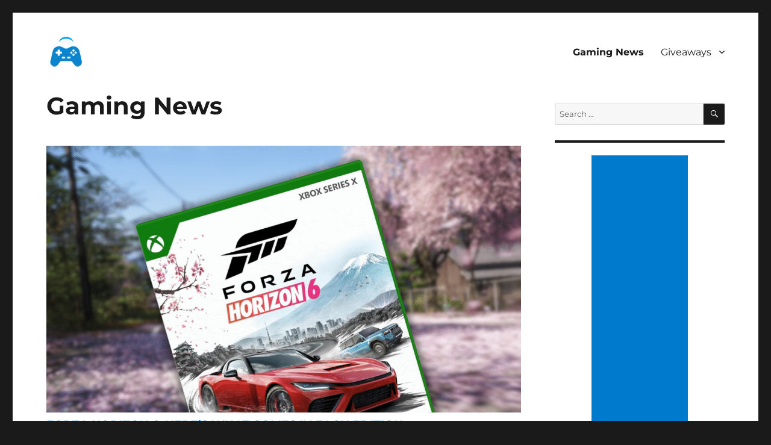

--- FILE ---
content_type: text/html; charset=UTF-8
request_url: https://www.gameinfliction.com/?_page=3&doing_wp_cron=1675420013.6906969547271728515625
body_size: 17642
content:
<!DOCTYPE html><html lang="en-US" class="no-js" prefix="og: http://ogp.me/ns#"><head><meta charset="UTF-8"><title>Game Infliction</title><meta name="robots" content="index,follow"><meta name="googlebot" content="index,follow,max-snippet:-1,max-image-preview:large,max-video-preview:-1"><meta name="bingbot" content="index,follow,max-snippet:-1,max-image-preview:large,max-video-preview:-1"><meta name="description" content="Get up to date on the latest gaming news from around the web." /><link rel="canonical" href="https://www.gameinfliction.com" /><link rel="alternate" type="application/rss+xml" href="https://www.gameinfliction.com/sitemap.xml" /><link href="/favicon.ico" rel="icon" type="image/x-icon" /><meta name="dc.language" content="en" /><meta name="dc.language.iso" content="en_US" /><meta name="dc.publisher" content="Game Infliction" /><meta name="dc.title" content="Game Infliction" /><meta name="dc.description" content="Get up to date on the latest gaming news from around the web." /><meta name="dc.date.issued" content="2026-01-23" /><meta name="dc.date.updated" content="2018-11-21 04:04:10" /><meta property="og:url" content="https://www.gameinfliction.com" /><meta property="og:title" content="Game Infliction" /><meta property="og:description" content="Get up to date on the latest gaming news from around the web." /><meta property="og:type" content="article" /><meta property="og:site_name" content="Game Infliction" /><meta property="og:locale" content="en_US" /><meta property="og:publish_date" content="2015-06-29T23:00:16+00:00" /><meta property="article:published_time" content="2015-06-29T23:00:16+00:00" /><meta property="article:modified_time" content="2018-11-21T04:04:10+00:00" /><meta property="article:author" content="Game Infliction" /><meta property="article:publisher" content="https://www.facebook.com/gamecodegiveaways/" /> <script async src='https://www.google-analytics.com/analytics.js'></script><script>(function(i,s,o,g,r,a,m){i['GoogleAnalyticsObject']=r;i[r]=i[r]||function(){(i[r].q=i[r].q||[]).push(arguments)},i[r].l=1*new Date();a=s.createElement(o), m=s.getElementsByTagName(o)[0];a.async=1;a.src=g;m.parentNode.insertBefore(a,m) })(window,document,'script','//www.google-analytics.com/analytics.js','ga'); ga('create', 'UA-66609026-1', 'auto');ga('send', 'pageview');</script> <meta name="viewport" content="width=device-width, initial-scale=1.0"><link rel="profile" href="https://gmpg.org/xfn/11"> <script>(function(html){html.className = html.className.replace(/\bno-js\b/,'js')})(document.documentElement);</script> <style>img:is([sizes="auto" i],[sizes^="auto," i]){contain-intrinsic-size:3000px 1500px}</style><link rel="alternate" type="application/rss+xml" title="Game Infliction &raquo; Feed" href="https://www.gameinfliction.com/feed/" /><link rel="alternate" type="application/rss+xml" title="Game Infliction &raquo; Comments Feed" href="https://www.gameinfliction.com/comments/feed/" /> <script>window._wpemojiSettings = {"baseUrl":"https:\/\/s.w.org\/images\/core\/emoji\/16.0.1\/72x72\/","ext":".png","svgUrl":"https:\/\/s.w.org\/images\/core\/emoji\/16.0.1\/svg\/","svgExt":".svg","source":{"concatemoji":"https:\/\/www.gameinfliction.com\/wp-includes\/js\/wp-emoji-release.min.js?ver=6.8.3"}};
/*! This file is auto-generated */
!function(s,n){var o,i,e;function c(e){try{var t={supportTests:e,timestamp:(new Date).valueOf()};sessionStorage.setItem(o,JSON.stringify(t))}catch(e){}}function p(e,t,n){e.clearRect(0,0,e.canvas.width,e.canvas.height),e.fillText(t,0,0);var t=new Uint32Array(e.getImageData(0,0,e.canvas.width,e.canvas.height).data),a=(e.clearRect(0,0,e.canvas.width,e.canvas.height),e.fillText(n,0,0),new Uint32Array(e.getImageData(0,0,e.canvas.width,e.canvas.height).data));return t.every(function(e,t){return e===a[t]})}function u(e,t){e.clearRect(0,0,e.canvas.width,e.canvas.height),e.fillText(t,0,0);for(var n=e.getImageData(16,16,1,1),a=0;a<n.data.length;a++)if(0!==n.data[a])return!1;return!0}function f(e,t,n,a){switch(t){case"flag":return n(e,"\ud83c\udff3\ufe0f\u200d\u26a7\ufe0f","\ud83c\udff3\ufe0f\u200b\u26a7\ufe0f")?!1:!n(e,"\ud83c\udde8\ud83c\uddf6","\ud83c\udde8\u200b\ud83c\uddf6")&&!n(e,"\ud83c\udff4\udb40\udc67\udb40\udc62\udb40\udc65\udb40\udc6e\udb40\udc67\udb40\udc7f","\ud83c\udff4\u200b\udb40\udc67\u200b\udb40\udc62\u200b\udb40\udc65\u200b\udb40\udc6e\u200b\udb40\udc67\u200b\udb40\udc7f");case"emoji":return!a(e,"\ud83e\udedf")}return!1}function g(e,t,n,a){var r="undefined"!=typeof WorkerGlobalScope&&self instanceof WorkerGlobalScope?new OffscreenCanvas(300,150):s.createElement("canvas"),o=r.getContext("2d",{willReadFrequently:!0}),i=(o.textBaseline="top",o.font="600 32px Arial",{});return e.forEach(function(e){i[e]=t(o,e,n,a)}),i}function t(e){var t=s.createElement("script");t.src=e,t.defer=!0,s.head.appendChild(t)}"undefined"!=typeof Promise&&(o="wpEmojiSettingsSupports",i=["flag","emoji"],n.supports={everything:!0,everythingExceptFlag:!0},e=new Promise(function(e){s.addEventListener("DOMContentLoaded",e,{once:!0})}),new Promise(function(t){var n=function(){try{var e=JSON.parse(sessionStorage.getItem(o));if("object"==typeof e&&"number"==typeof e.timestamp&&(new Date).valueOf()<e.timestamp+604800&&"object"==typeof e.supportTests)return e.supportTests}catch(e){}return null}();if(!n){if("undefined"!=typeof Worker&&"undefined"!=typeof OffscreenCanvas&&"undefined"!=typeof URL&&URL.createObjectURL&&"undefined"!=typeof Blob)try{var e="postMessage("+g.toString()+"("+[JSON.stringify(i),f.toString(),p.toString(),u.toString()].join(",")+"));",a=new Blob([e],{type:"text/javascript"}),r=new Worker(URL.createObjectURL(a),{name:"wpTestEmojiSupports"});return void(r.onmessage=function(e){c(n=e.data),r.terminate(),t(n)})}catch(e){}c(n=g(i,f,p,u))}t(n)}).then(function(e){for(var t in e)n.supports[t]=e[t],n.supports.everything=n.supports.everything&&n.supports[t],"flag"!==t&&(n.supports.everythingExceptFlag=n.supports.everythingExceptFlag&&n.supports[t]);n.supports.everythingExceptFlag=n.supports.everythingExceptFlag&&!n.supports.flag,n.DOMReady=!1,n.readyCallback=function(){n.DOMReady=!0}}).then(function(){return e}).then(function(){var e;n.supports.everything||(n.readyCallback(),(e=n.source||{}).concatemoji?t(e.concatemoji):e.wpemoji&&e.twemoji&&(t(e.twemoji),t(e.wpemoji)))}))}((window,document),window._wpemojiSettings);</script> <script id="gamei-ready">window.advanced_ads_ready=function(e,a){a=a||"complete";var d=function(e){return"interactive"===a?"loading"!==e:"complete"===e};d(document.readyState)?e():document.addEventListener("readystatechange",(function(a){d(a.target.readyState)&&e()}),{once:"interactive"===a})},window.advanced_ads_ready_queue=window.advanced_ads_ready_queue||[];</script> <link data-optimized="1" rel='stylesheet' id='aca33b9c04-css' href='https://www.gameinfliction.com/wp-content/litespeed/css/9bc5423bd0a454191784cc39b457e4b6.css?ver=88f40' media='all' /><link data-optimized="1" rel='stylesheet' id='pt-cv-public-style-css' href='https://www.gameinfliction.com/wp-content/litespeed/css/928c022ab31c804fa6356c60757a2cdf.css?ver=d2ae0' media='all' /><style id='wp-emoji-styles-inline-css'>img.wp-smiley,img.emoji{display:inline!important;border:none!important;box-shadow:none!important;height:1em!important;width:1em!important;margin:0 0.07em!important;vertical-align:-0.1em!important;background:none!important;padding:0!important}</style><link data-optimized="1" rel='stylesheet' id='wp-block-library-css' href='https://www.gameinfliction.com/wp-content/litespeed/css/bd0b4c1e46fbc1be24169db13e1693fb.css?ver=c3c32' media='all' /><style id='wp-block-library-theme-inline-css'>.wp-block-audio :where(figcaption){color:#555;font-size:13px;text-align:center}.is-dark-theme .wp-block-audio :where(figcaption){color:#ffffffa6}.wp-block-audio{margin:0 0 1em}.wp-block-code{border:1px solid #ccc;border-radius:4px;font-family:Menlo,Consolas,monaco,monospace;padding:.8em 1em}.wp-block-embed :where(figcaption){color:#555;font-size:13px;text-align:center}.is-dark-theme .wp-block-embed :where(figcaption){color:#ffffffa6}.wp-block-embed{margin:0 0 1em}.blocks-gallery-caption{color:#555;font-size:13px;text-align:center}.is-dark-theme .blocks-gallery-caption{color:#ffffffa6}:root :where(.wp-block-image figcaption){color:#555;font-size:13px;text-align:center}.is-dark-theme :root :where(.wp-block-image figcaption){color:#ffffffa6}.wp-block-image{margin:0 0 1em}.wp-block-pullquote{border-bottom:4px solid;border-top:4px solid;color:currentColor;margin-bottom:1.75em}.wp-block-pullquote cite,.wp-block-pullquote footer,.wp-block-pullquote__citation{color:currentColor;font-size:.8125em;font-style:normal;text-transform:uppercase}.wp-block-quote{border-left:.25em solid;margin:0 0 1.75em;padding-left:1em}.wp-block-quote cite,.wp-block-quote footer{color:currentColor;font-size:.8125em;font-style:normal;position:relative}.wp-block-quote:where(.has-text-align-right){border-left:none;border-right:.25em solid;padding-left:0;padding-right:1em}.wp-block-quote:where(.has-text-align-center){border:none;padding-left:0}.wp-block-quote.is-large,.wp-block-quote.is-style-large,.wp-block-quote:where(.is-style-plain){border:none}.wp-block-search .wp-block-search__label{font-weight:700}.wp-block-search__button{border:1px solid #ccc;padding:.375em .625em}:where(.wp-block-group.has-background){padding:1.25em 2.375em}.wp-block-separator.has-css-opacity{opacity:.4}.wp-block-separator{border:none;border-bottom:2px solid;margin-left:auto;margin-right:auto}.wp-block-separator.has-alpha-channel-opacity{opacity:1}.wp-block-separator:not(.is-style-wide):not(.is-style-dots){width:100px}.wp-block-separator.has-background:not(.is-style-dots){border-bottom:none;height:1px}.wp-block-separator.has-background:not(.is-style-wide):not(.is-style-dots){height:2px}.wp-block-table{margin:0 0 1em}.wp-block-table td,.wp-block-table th{word-break:normal}.wp-block-table :where(figcaption){color:#555;font-size:13px;text-align:center}.is-dark-theme .wp-block-table :where(figcaption){color:#ffffffa6}.wp-block-video :where(figcaption){color:#555;font-size:13px;text-align:center}.is-dark-theme .wp-block-video :where(figcaption){color:#ffffffa6}.wp-block-video{margin:0 0 1em}:root :where(.wp-block-template-part.has-background){margin-bottom:0;margin-top:0;padding:1.25em 2.375em}</style><style id='classic-theme-styles-inline-css'>/*! This file is auto-generated */
.wp-block-button__link{color:#fff;background-color:#32373c;border-radius:9999px;box-shadow:none;text-decoration:none;padding:calc(.667em + 2px) calc(1.333em + 2px);font-size:1.125em}.wp-block-file__button{background:#32373c;color:#fff;text-decoration:none}</style><style id='global-styles-inline-css'>:root{--wp--preset--aspect-ratio--square:1;--wp--preset--aspect-ratio--4-3:4/3;--wp--preset--aspect-ratio--3-4:3/4;--wp--preset--aspect-ratio--3-2:3/2;--wp--preset--aspect-ratio--2-3:2/3;--wp--preset--aspect-ratio--16-9:16/9;--wp--preset--aspect-ratio--9-16:9/16;--wp--preset--color--black:#000000;--wp--preset--color--cyan-bluish-gray:#abb8c3;--wp--preset--color--white:#fff;--wp--preset--color--pale-pink:#f78da7;--wp--preset--color--vivid-red:#cf2e2e;--wp--preset--color--luminous-vivid-orange:#ff6900;--wp--preset--color--luminous-vivid-amber:#fcb900;--wp--preset--color--light-green-cyan:#7bdcb5;--wp--preset--color--vivid-green-cyan:#00d084;--wp--preset--color--pale-cyan-blue:#8ed1fc;--wp--preset--color--vivid-cyan-blue:#0693e3;--wp--preset--color--vivid-purple:#9b51e0;--wp--preset--color--dark-gray:#1a1a1a;--wp--preset--color--medium-gray:#686868;--wp--preset--color--light-gray:#e5e5e5;--wp--preset--color--blue-gray:#4d545c;--wp--preset--color--bright-blue:#007acc;--wp--preset--color--light-blue:#9adffd;--wp--preset--color--dark-brown:#402b30;--wp--preset--color--medium-brown:#774e24;--wp--preset--color--dark-red:#640c1f;--wp--preset--color--bright-red:#ff675f;--wp--preset--color--yellow:#ffef8e;--wp--preset--gradient--vivid-cyan-blue-to-vivid-purple:linear-gradient(135deg,rgba(6,147,227,1) 0%,rgb(155,81,224) 100%);--wp--preset--gradient--light-green-cyan-to-vivid-green-cyan:linear-gradient(135deg,rgb(122,220,180) 0%,rgb(0,208,130) 100%);--wp--preset--gradient--luminous-vivid-amber-to-luminous-vivid-orange:linear-gradient(135deg,rgba(252,185,0,1) 0%,rgba(255,105,0,1) 100%);--wp--preset--gradient--luminous-vivid-orange-to-vivid-red:linear-gradient(135deg,rgba(255,105,0,1) 0%,rgb(207,46,46) 100%);--wp--preset--gradient--very-light-gray-to-cyan-bluish-gray:linear-gradient(135deg,rgb(238,238,238) 0%,rgb(169,184,195) 100%);--wp--preset--gradient--cool-to-warm-spectrum:linear-gradient(135deg,rgb(74,234,220) 0%,rgb(151,120,209) 20%,rgb(207,42,186) 40%,rgb(238,44,130) 60%,rgb(251,105,98) 80%,rgb(254,248,76) 100%);--wp--preset--gradient--blush-light-purple:linear-gradient(135deg,rgb(255,206,236) 0%,rgb(152,150,240) 100%);--wp--preset--gradient--blush-bordeaux:linear-gradient(135deg,rgb(254,205,165) 0%,rgb(254,45,45) 50%,rgb(107,0,62) 100%);--wp--preset--gradient--luminous-dusk:linear-gradient(135deg,rgb(255,203,112) 0%,rgb(199,81,192) 50%,rgb(65,88,208) 100%);--wp--preset--gradient--pale-ocean:linear-gradient(135deg,rgb(255,245,203) 0%,rgb(182,227,212) 50%,rgb(51,167,181) 100%);--wp--preset--gradient--electric-grass:linear-gradient(135deg,rgb(202,248,128) 0%,rgb(113,206,126) 100%);--wp--preset--gradient--midnight:linear-gradient(135deg,rgb(2,3,129) 0%,rgb(40,116,252) 100%);--wp--preset--font-size--small:13px;--wp--preset--font-size--medium:20px;--wp--preset--font-size--large:36px;--wp--preset--font-size--x-large:42px;--wp--preset--spacing--20:0.44rem;--wp--preset--spacing--30:0.67rem;--wp--preset--spacing--40:1rem;--wp--preset--spacing--50:1.5rem;--wp--preset--spacing--60:2.25rem;--wp--preset--spacing--70:3.38rem;--wp--preset--spacing--80:5.06rem;--wp--preset--shadow--natural:6px 6px 9px rgba(0, 0, 0, 0.2);--wp--preset--shadow--deep:12px 12px 50px rgba(0, 0, 0, 0.4);--wp--preset--shadow--sharp:6px 6px 0px rgba(0, 0, 0, 0.2);--wp--preset--shadow--outlined:6px 6px 0px -3px rgba(255, 255, 255, 1), 6px 6px rgba(0, 0, 0, 1);--wp--preset--shadow--crisp:6px 6px 0px rgba(0, 0, 0, 1)}:where(.is-layout-flex){gap:.5em}:where(.is-layout-grid){gap:.5em}body .is-layout-flex{display:flex}.is-layout-flex{flex-wrap:wrap;align-items:center}.is-layout-flex>:is(*,div){margin:0}body .is-layout-grid{display:grid}.is-layout-grid>:is(*,div){margin:0}:where(.wp-block-columns.is-layout-flex){gap:2em}:where(.wp-block-columns.is-layout-grid){gap:2em}:where(.wp-block-post-template.is-layout-flex){gap:1.25em}:where(.wp-block-post-template.is-layout-grid){gap:1.25em}.has-black-color{color:var(--wp--preset--color--black)!important}.has-cyan-bluish-gray-color{color:var(--wp--preset--color--cyan-bluish-gray)!important}.has-white-color{color:var(--wp--preset--color--white)!important}.has-pale-pink-color{color:var(--wp--preset--color--pale-pink)!important}.has-vivid-red-color{color:var(--wp--preset--color--vivid-red)!important}.has-luminous-vivid-orange-color{color:var(--wp--preset--color--luminous-vivid-orange)!important}.has-luminous-vivid-amber-color{color:var(--wp--preset--color--luminous-vivid-amber)!important}.has-light-green-cyan-color{color:var(--wp--preset--color--light-green-cyan)!important}.has-vivid-green-cyan-color{color:var(--wp--preset--color--vivid-green-cyan)!important}.has-pale-cyan-blue-color{color:var(--wp--preset--color--pale-cyan-blue)!important}.has-vivid-cyan-blue-color{color:var(--wp--preset--color--vivid-cyan-blue)!important}.has-vivid-purple-color{color:var(--wp--preset--color--vivid-purple)!important}.has-black-background-color{background-color:var(--wp--preset--color--black)!important}.has-cyan-bluish-gray-background-color{background-color:var(--wp--preset--color--cyan-bluish-gray)!important}.has-white-background-color{background-color:var(--wp--preset--color--white)!important}.has-pale-pink-background-color{background-color:var(--wp--preset--color--pale-pink)!important}.has-vivid-red-background-color{background-color:var(--wp--preset--color--vivid-red)!important}.has-luminous-vivid-orange-background-color{background-color:var(--wp--preset--color--luminous-vivid-orange)!important}.has-luminous-vivid-amber-background-color{background-color:var(--wp--preset--color--luminous-vivid-amber)!important}.has-light-green-cyan-background-color{background-color:var(--wp--preset--color--light-green-cyan)!important}.has-vivid-green-cyan-background-color{background-color:var(--wp--preset--color--vivid-green-cyan)!important}.has-pale-cyan-blue-background-color{background-color:var(--wp--preset--color--pale-cyan-blue)!important}.has-vivid-cyan-blue-background-color{background-color:var(--wp--preset--color--vivid-cyan-blue)!important}.has-vivid-purple-background-color{background-color:var(--wp--preset--color--vivid-purple)!important}.has-black-border-color{border-color:var(--wp--preset--color--black)!important}.has-cyan-bluish-gray-border-color{border-color:var(--wp--preset--color--cyan-bluish-gray)!important}.has-white-border-color{border-color:var(--wp--preset--color--white)!important}.has-pale-pink-border-color{border-color:var(--wp--preset--color--pale-pink)!important}.has-vivid-red-border-color{border-color:var(--wp--preset--color--vivid-red)!important}.has-luminous-vivid-orange-border-color{border-color:var(--wp--preset--color--luminous-vivid-orange)!important}.has-luminous-vivid-amber-border-color{border-color:var(--wp--preset--color--luminous-vivid-amber)!important}.has-light-green-cyan-border-color{border-color:var(--wp--preset--color--light-green-cyan)!important}.has-vivid-green-cyan-border-color{border-color:var(--wp--preset--color--vivid-green-cyan)!important}.has-pale-cyan-blue-border-color{border-color:var(--wp--preset--color--pale-cyan-blue)!important}.has-vivid-cyan-blue-border-color{border-color:var(--wp--preset--color--vivid-cyan-blue)!important}.has-vivid-purple-border-color{border-color:var(--wp--preset--color--vivid-purple)!important}.has-vivid-cyan-blue-to-vivid-purple-gradient-background{background:var(--wp--preset--gradient--vivid-cyan-blue-to-vivid-purple)!important}.has-light-green-cyan-to-vivid-green-cyan-gradient-background{background:var(--wp--preset--gradient--light-green-cyan-to-vivid-green-cyan)!important}.has-luminous-vivid-amber-to-luminous-vivid-orange-gradient-background{background:var(--wp--preset--gradient--luminous-vivid-amber-to-luminous-vivid-orange)!important}.has-luminous-vivid-orange-to-vivid-red-gradient-background{background:var(--wp--preset--gradient--luminous-vivid-orange-to-vivid-red)!important}.has-very-light-gray-to-cyan-bluish-gray-gradient-background{background:var(--wp--preset--gradient--very-light-gray-to-cyan-bluish-gray)!important}.has-cool-to-warm-spectrum-gradient-background{background:var(--wp--preset--gradient--cool-to-warm-spectrum)!important}.has-blush-light-purple-gradient-background{background:var(--wp--preset--gradient--blush-light-purple)!important}.has-blush-bordeaux-gradient-background{background:var(--wp--preset--gradient--blush-bordeaux)!important}.has-luminous-dusk-gradient-background{background:var(--wp--preset--gradient--luminous-dusk)!important}.has-pale-ocean-gradient-background{background:var(--wp--preset--gradient--pale-ocean)!important}.has-electric-grass-gradient-background{background:var(--wp--preset--gradient--electric-grass)!important}.has-midnight-gradient-background{background:var(--wp--preset--gradient--midnight)!important}.has-small-font-size{font-size:var(--wp--preset--font-size--small)!important}.has-medium-font-size{font-size:var(--wp--preset--font-size--medium)!important}.has-large-font-size{font-size:var(--wp--preset--font-size--large)!important}.has-x-large-font-size{font-size:var(--wp--preset--font-size--x-large)!important}:where(.wp-block-post-template.is-layout-flex){gap:1.25em}:where(.wp-block-post-template.is-layout-grid){gap:1.25em}:where(.wp-block-columns.is-layout-flex){gap:2em}:where(.wp-block-columns.is-layout-grid){gap:2em}:root :where(.wp-block-pullquote){font-size:1.5em;line-height:1.6}</style><link data-optimized="1" rel='stylesheet' id='contact-form-7-css' href='https://www.gameinfliction.com/wp-content/litespeed/css/5fc41f91dd3f5b7d4f4dabf7f816db98.css?ver=098cd' media='all' /><link data-optimized="1" rel='stylesheet' id='parent-style-css' href='https://www.gameinfliction.com/wp-content/litespeed/css/402fac250041513e6e97e5b260a82f5d.css?ver=f0460' media='all' /><link data-optimized="1" rel='stylesheet' id='child-style-css' href='https://www.gameinfliction.com/wp-content/litespeed/css/b59213aec59eb6abf90d4b180c0ed3ff.css?ver=e38dd' media='all' /><link data-optimized="1" rel='stylesheet' id='twentysixteen-fonts-css' href='https://www.gameinfliction.com/wp-content/litespeed/css/476e3073f072f5ff880810aa5f8971dd.css?ver=cd982' media='all' /><link data-optimized="1" rel='stylesheet' id='genericons-css' href='https://www.gameinfliction.com/wp-content/litespeed/css/17829224d7a847cdbdb8f33aa780d490.css?ver=1d451' media='all' /><link data-optimized="1" rel='stylesheet' id='twentysixteen-style-css' href='https://www.gameinfliction.com/wp-content/litespeed/css/b59213aec59eb6abf90d4b180c0ed3ff.css?ver=d09cf' media='all' /><link data-optimized="1" rel='stylesheet' id='twentysixteen-block-style-css' href='https://www.gameinfliction.com/wp-content/litespeed/css/21d21cfa0329ecc9582fca3570f26917.css?ver=d71e7' media='all' />
<!--[if lt IE 10]><link rel='stylesheet' id='twentysixteen-ie-css' href='https://www.gameinfliction.com/wp-content/themes/twentysixteen/css/ie.css?ver=20170530' media='all' />
<![endif]-->
<!--[if lt IE 9]><link rel='stylesheet' id='twentysixteen-ie8-css' href='https://www.gameinfliction.com/wp-content/themes/twentysixteen/css/ie8.css?ver=20170530' media='all' />
<![endif]-->
<!--[if lt IE 8]><link rel='stylesheet' id='twentysixteen-ie7-css' href='https://www.gameinfliction.com/wp-content/themes/twentysixteen/css/ie7.css?ver=20170530' media='all' />
<![endif]--> <script src="https://www.gameinfliction.com/wp-includes/js/jquery/jquery.min.js?ver=3.7.1" id="jquery-core-js"></script> <script src="https://www.gameinfliction.com/wp-includes/js/jquery/jquery-migrate.min.js?ver=3.4.1" id="jquery-migrate-js"></script> <!--[if lt IE 9]> <script src="https://www.gameinfliction.com/wp-content/themes/twentysixteen/js/html5.js?ver=3.7.3" id="twentysixteen-html5-js"></script> <![endif]--> <script id="twentysixteen-script-js-extra">var screenReaderText = {"expand":"expand child menu","collapse":"collapse child menu"};</script> <script src="https://www.gameinfliction.com/wp-content/themes/twentysixteen/js/functions.js?ver=20230629" id="twentysixteen-script-js" defer data-wp-strategy="defer"></script> <link rel="https://api.w.org/" href="https://www.gameinfliction.com/wp-json/" /><link rel="alternate" title="JSON" type="application/json" href="https://www.gameinfliction.com/wp-json/wp/v2/pages/10" /><link rel="EditURI" type="application/rsd+xml" title="RSD" href="https://www.gameinfliction.com/xmlrpc.php?rsd" /><meta name="generator" content="WordPress 6.8.3" /><link rel='shortlink' href='https://www.gameinfliction.com/' /><link rel="alternate" title="oEmbed (JSON)" type="application/json+oembed" href="https://www.gameinfliction.com/wp-json/oembed/1.0/embed?url=https%3A%2F%2Fwww.gameinfliction.com%2F" /><link rel="alternate" title="oEmbed (XML)" type="text/xml+oembed" href="https://www.gameinfliction.com/wp-json/oembed/1.0/embed?url=https%3A%2F%2Fwww.gameinfliction.com%2F&#038;format=xml" /><style type="text/css" id="twentysixteen-header-css">.site-branding{margin:0 auto 0 0}.site-branding .site-title,.site-description{clip-path:inset(50%);position:absolute}</style><style id="wp-custom-css">body.custom-background{background:none}blockquote{color:#007acc}section#search-2{border-top:0;margin-bottom:2em}section#wpcom_social_media_icons_widget-3{border-top:0;margin-bottom:1em;margin-left:3em}.widget.widget_wpcom_social_media_icons_widget li a{border:0;height:40px;width:40px}.wpdiscuz-front-actions{background:#FFF;border-right:0;border-left:0;padding:0 10px;margin-bottom:0;margin-top:30px}#wpcomm .wc-field-comment .wc-field-textarea textarea{background:#FFF}#wpcomm{border-top:0}#wpcomm .wc-form-wrapper{border:1px #CCC solid}#wpcomm .wpdiscuz-textarea-wrap{border:1px #EEE solid}#wpcomm hr{background-color:#FFF;margin:0}#wpcomm .wc-comment-title{font-size:12px;border-bottom:0;margin-bottom:0}#wpcomm .wc-comment .wc-comment-right{border:1px #CCC solid;padding:10px 10px 3px 20px}#wpcomm .by-wpdiscuz{border-top:0}#wpcomm .wc-comment-author{font-size:14px;font-weight:700}#wpcomm .wc-comment{margin-bottom:0}#wpcomm .wc-thread-wrapper{margin-bottom:0}#wpcomm select,#wpcomm input[type="text"],#wpcomm input[type="email"],#wpcomm input[type="url"]{background:#FFF}.pinterestBoardWrapper{width:100%;margin:auto}.pinterestBoard{margin:auto;text-align:center}.pinterestBoard span{overflow:hidden;max-width:100%!important}.entry-summary{display:none}.ccfic{float:right;text-align:center;width:70%;font-size:xx-small}.sfsi_plus_widget{width:204px;float:none;margin:0 auto;height:20px}.sfsiplus_norm_row{display:inline-block}section#sfsiplus_subscriber_widget-2{width:50%;margin:auto}.sfsi_plus_subscribe_Popinner input[type=submit]{background-color:#000000!important;color:#FFFFFF!important;border-radius:4px}.sfsi_plus_subscribe_Popinner input[type=submit]:hover{background-color:#007acc!important;color:#FFFFFF!important}section#wpcom_social_media_icons_widget-2{margin:.5em auto;width:150px;text-align:center}mark,ins{padding:0}section#categories-2{margin-bottom:15%}.comments-area{width:90%;margin:auto}section#top-posts-2{margin-top:2em;font-size:1rem}section#recent-posts-2{margin-top:2em;font-size:1rem;margin-bottom:2em}section#recent-posts-2 ul li{margin-top:.7em}h4.pt-cv-title{font-family:Montserrat,"Helvetica Neue",sans-serif;letter-spacing:0}.pt-cv-wrapper .btn-success{background-color:#000;border-color:#000;color:#FFF}.pt-cv-wrapper .btn-success:hover{background-color:#007acc;border-color:#007acc;color:#FFF}img.pt-cv-thumbnail:hover{opacity:.9}nav.navigation.post-navigation{display:none}.centered-text{text-align:center}.wmle_item:hover{background-color:#EEE}.wmle_container .wmle_item .wmle_post_title{text-align:center;color:#000}.wmle_post_meta{display:none}.wmle_post_excerpt{display:none}ul#description.listed{width:50%;margin:0 auto}.content-link-date{font-size:60%;margin:0 0 0 10%;color:#000}.buddypress #primary{margin-top:5%;margin-left:2%}article.post-status{max-width:55%;margin:3% auto;border-bottom:1px #DDD solid;padding-bottom:3%}article.post-link{width:65%;margin:5% auto;border-bottom:1px #DDD solid}article.post-link .entry-title{font-size:1.3rem}article.post-video{max-width:70%;margin:4% auto;border-bottom:1px #DDD solid}article.post-image{max-width:70%;margin:2% auto;border-bottom:1px #DDD solid}img.aligncenter{margin:0 auto;width:100%}.content-link-post-title{float:left;font-size:70%;margin:1% 0 1% 2%;color:#000;padding-bottom:4%}p>iframe{max-height:300px}.jetpack-video-wrapper{margin:0}.infinite-wrap>article,.site-main .infinite-loader{margin-bottom:3em}</style></head><body class="home wp-singular page-template-default page page-id-10 wp-custom-logo wp-embed-responsive wp-theme-twentysixteen wp-child-theme-twentysixteen-child"><div id="page" class="site"><div class="site-inner">
<a class="skip-link screen-reader-text" href="#content">
Skip to content		</a><header id="masthead" class="site-header"><div class="site-header-main"><div class="site-branding">
<a href="https://www.gameinfliction.com/" class="custom-logo-link" rel="home" aria-current="page"><img width="65" height="50" src="https://www.gameinfliction.com/wp-content/uploads/2019/04/cg3.png" class="custom-logo" alt="Game Infliction" decoding="async" /></a><p class="site-title"><a href="https://www.gameinfliction.com/" rel="home" aria-current="page">Game Infliction</a></p></div><button id="menu-toggle" class="menu-toggle">Menu</button><div id="site-header-menu" class="site-header-menu"><nav id="site-navigation" class="main-navigation" aria-label="Primary Menu"><div class="menu-top-menu-container"><ul id="menu-top-menu" class="primary-menu"><li id="menu-item-6224" class="menu-item menu-item-type-post_type menu-item-object-page menu-item-home current-menu-item page_item page-item-10 current_page_item menu-item-6224"><a href="https://www.gameinfliction.com/" aria-current="page">Gaming News</a></li><li id="menu-item-24" class="menu-item menu-item-type-post_type menu-item-object-page menu-item-has-children menu-item-24"><a href="https://www.gameinfliction.com/giveaways/">Giveaways</a><ul class="sub-menu"><li id="menu-item-4426" class="menu-item menu-item-type-post_type menu-item-object-page menu-item-4426"><a href="https://www.gameinfliction.com/giveaways/pc-game-giveaways/">PC</a></li><li id="menu-item-26" class="menu-item menu-item-type-taxonomy menu-item-object-category menu-item-has-children menu-item-26"><a href="https://www.gameinfliction.com/category/giveaway/giveaway-playstation/">PlayStation</a><ul class="sub-menu"><li id="menu-item-27" class="menu-item menu-item-type-taxonomy menu-item-object-category menu-item-27"><a href="https://www.gameinfliction.com/category/giveaway/giveaway-playstation/giveaway-ps3/">PlayStation 3</a></li><li id="menu-item-28" class="menu-item menu-item-type-taxonomy menu-item-object-category menu-item-28"><a href="https://www.gameinfliction.com/category/giveaway/giveaway-playstation/giveaway-ps4/">PlayStation 4</a></li></ul></li><li id="menu-item-2688" class="menu-item menu-item-type-taxonomy menu-item-object-category menu-item-has-children menu-item-2688"><a href="https://www.gameinfliction.com/category/giveaway/giveaway-xbox/">Xbox</a><ul class="sub-menu"><li id="menu-item-2689" class="menu-item menu-item-type-taxonomy menu-item-object-category menu-item-2689"><a href="https://www.gameinfliction.com/category/giveaway/giveaway-xbox/giveaway-360/">Xbox 360</a></li><li id="menu-item-2690" class="menu-item menu-item-type-taxonomy menu-item-object-category menu-item-2690"><a href="https://www.gameinfliction.com/category/giveaway/giveaway-xbox/giveaway-live/">Xbox Live</a></li><li id="menu-item-2691" class="menu-item menu-item-type-taxonomy menu-item-object-category menu-item-2691"><a href="https://www.gameinfliction.com/category/giveaway/giveaway-xbox/giveaway-one/">Xbox One</a></li></ul></li></ul></li></ul></div></nav></div></div></header><div id="content" class="site-content"><div id="primary" class="content-area"><main id="main" class="site-main"><article id="post-10" class="post-10 page type-page status-publish hentry"><header class="entry-header"><h1 class="entry-title">Gaming News</h1></header><div class="entry-content"><div class="pt-cv-wrapper"><div class="pt-cv-view pt-cv-grid pt-cv-colsys" id="pt-cv-view-021731517e"><div data-id="pt-cv-page-3" class="pt-cv-page" data-cvc="1"><div class="col-md-12 col-sm-12 col-xs-12 pt-cv-content-item pt-cv-1-col" ><div class='pt-cv-ifield'><a href="https://www.ign.com/articles/forza-horizon-6-where-to-buy" class="_self pt-cv-href-thumbnail pt-cv-thumb-default" target="_self" ><img data-lazyloaded="1" src="[data-uri]" fetchpriority="high" decoding="async" width="1280" height="720" data-src="https://www.gameinfliction.com/wp-content/uploads/2026/01/untitled-design-1-1769112654709.png" class="pt-cv-thumbnail" alt="" data-srcset="https://www.gameinfliction.com/wp-content/uploads/2026/01/untitled-design-1-1769112654709.png 1280w, https://www.gameinfliction.com/wp-content/uploads/2026/01/untitled-design-1-1769112654709-768x432.png 768w, https://www.gameinfliction.com/wp-content/uploads/2026/01/untitled-design-1-1769112654709-1200x675.png 1200w" data-sizes="(max-width: 709px) 85vw, (max-width: 909px) 67vw, (max-width: 1362px) 62vw, 840px" /><noscript><img fetchpriority="high" decoding="async" width="1280" height="720" src="https://www.gameinfliction.com/wp-content/uploads/2026/01/untitled-design-1-1769112654709.png" class="pt-cv-thumbnail" alt="" srcset="https://www.gameinfliction.com/wp-content/uploads/2026/01/untitled-design-1-1769112654709.png 1280w, https://www.gameinfliction.com/wp-content/uploads/2026/01/untitled-design-1-1769112654709-768x432.png 768w, https://www.gameinfliction.com/wp-content/uploads/2026/01/untitled-design-1-1769112654709-1200x675.png 1200w" sizes="(max-width: 709px) 85vw, (max-width: 909px) 67vw, (max-width: 1362px) 62vw, 840px" /></noscript></a><h4 class="pt-cv-title"><a href="https://www.ign.com/articles/forza-horizon-6-where-to-buy" class="_self" target="_self" >Forza Horizon 6: Here’s What Comes in Each Edition</a></h4><div class="pt-cv-content">Forza Horizon 6 is set to release for Xbox Series X|S and PC on May 19 — unless you buy the most expensive edition, which comes out May 15. This latest installment of the reliably excellent Microsoft racing series whisks drivers to Japan to get their speed on. It’s available ...<br /><div class="pt-cv-rmwrap"><a href="https://www.ign.com/articles/forza-horizon-6-where-to-buy" class="_self pt-cv-readmore btn btn-success" target="_self">Read More</a></div></div><div class="pt-cv-meta-fields"><span class="entry-date"> <time datetime="2026-01-22T16:03:47-06:00">January 22, 2026</time></span><span> / </span><span class="terms"> <a href='https://www.gameinfliction.com/category/ign/' title='IGN' class='pt-cv-tax-ign'>IGN</a></span></div></div></div><div class="col-md-12 col-sm-12 col-xs-12 pt-cv-content-item pt-cv-1-col" ><div class='pt-cv-ifield'><a href="https://www.nintendolife.com/news/2026/01/random-mario-wonders-new-box-art-might-be-the-ugliest-switch-2-edition-cover-yet" class="_self pt-cv-href-thumbnail pt-cv-thumb-default" target="_self" ></a><h4 class="pt-cv-title"><a href="https://www.nintendolife.com/news/2026/01/random-mario-wonders-new-box-art-might-be-the-ugliest-switch-2-edition-cover-yet" class="_self" target="_self" >Random: Mario Wonder&#8217;s New Box Art Might Be The Ugliest &#8216;Switch 2 Edition&#8217; Cover Yet</a></h4><div class="pt-cv-content"><strong>Wonder Wall (of text).</strong>Nintendo has lifted the lid on a bunch of <a href="https://www.nintendolife.com/games/nintendo-switch-2/super-mario-bros-wonder-nintendo-switch-2-edition-plus-meetup-in-bellabel-park">Super Mario Bros. Wonder - Nintendo Switch 2 Edition + Meetup In Bellabel Park</a> info today. We got a <a href="https://www.nintendolife.com/news/2026/01/super-mario-bros-wonder-plus-meetup-in-bellabel-park-arrives-on-switch-2-in-march">new trailer</a> packed with fresh playable characters and challenges, <a href="https://www.nintendolife.com/news/2026/01/super-mario-bros-wonder-is-getting-a-trio-of-new-amiibo">three new amiibo</a>, a closer look at that darn <a href="https://www.nintendolife.com/news/2026/01/mario-wonders-real-talking-flower-sounds-both-charming-and-irritating">'real' ...<br /><div class="pt-cv-rmwrap"><a href="https://www.nintendolife.com/news/2026/01/random-mario-wonders-new-box-art-might-be-the-ugliest-switch-2-edition-cover-yet" class="_self pt-cv-readmore btn btn-success" target="_self">Read More</a></div></a></div><div class="pt-cv-meta-fields"><span class="entry-date"> <time datetime="2026-01-22T15:15:33-06:00">January 22, 2026</time></span><span> / </span><span class="terms"> <a href='https://www.gameinfliction.com/category/nintendo/' title='Nintendo' class='pt-cv-tax-nintendo'>Nintendo</a></span></div></div></div><div class="col-md-12 col-sm-12 col-xs-12 pt-cv-content-item pt-cv-1-col" ><div class='pt-cv-ifield'><a href="https://news.xbox.com/en-us/2026/01/22/xbox-developer-direct-2026-recap/" class="_self pt-cv-href-thumbnail pt-cv-thumb-default" target="_self" ></a><h4 class="pt-cv-title"><a href="https://news.xbox.com/en-us/2026/01/22/xbox-developer-direct-2026-recap/" class="_self" target="_self" >Xbox Developer_Direct 2026 Recap: Everything Revealed, Including a Surprise New Double Fine Game</a></h4><div class="pt-cv-content"><ul class="post-tags__list"><li class="post-tags__item"><a href="https://news.xbox.com/en-us/developer_direct/" class="kicker post__meta--category">Category: Developer_Direct</a></li></ul><a href="https://news.xbox.com/en-us/2026/01/" class="kicker">January 22, 2026</a> Xbox Developer_Direct 2026 Recap: Everything Revealed, Including a Surprise New Double Fine Game<ul class="post-header__author__list"><li class="post-header__author__list__item"><a href="https://news.xbox.com/en-us/author/joeskrebels/">Joe Skrebels, Xbox Wire Editor-in-Chief</a></li></ul> <a href="https://news.xbox.com/en-us/2026/01/22/xbox-developer-direct-2026-recap/" class="featured-image size-large default" aria-label="Read the story titled Xbox Developer_Direct 2026 Recap: Everything Revealed, Including a Surprise New Double Fine Game"></a> Developer_Direct kicked off 2026 with new gameplay and developer insights for four games coming to Xbox, all of which players can enjoy this year. The development teams ...<br /><div class="pt-cv-rmwrap"><a href="https://news.xbox.com/en-us/2026/01/22/xbox-developer-direct-2026-recap/" class="_self pt-cv-readmore btn btn-success" target="_self">Read More</a></div></div><div class="pt-cv-meta-fields"><span class="entry-date"> <time datetime="2026-01-22T15:01:10-06:00">January 22, 2026</time></span><span> / </span><span class="terms"> <a href='https://www.gameinfliction.com/category/xbox/' title='Xbox' class='pt-cv-tax-xbox'>Xbox</a></span></div></div></div><div class="col-md-12 col-sm-12 col-xs-12 pt-cv-content-item pt-cv-1-col" ><div class='pt-cv-ifield'><a href="https://blog.playstation.com/2026/01/22/fable-launches-on-ps5-autumn-2026/" class="_self pt-cv-href-thumbnail pt-cv-thumb-default" target="_self" ><img data-lazyloaded="1" src="[data-uri]" decoding="async" width="480" height="360" data-src="https://www.gameinfliction.com/wp-content/uploads/2026/01/hqdefault-10.jpg" class="pt-cv-thumbnail" alt="" /><noscript><img decoding="async" width="480" height="360" src="https://www.gameinfliction.com/wp-content/uploads/2026/01/hqdefault-10.jpg" class="pt-cv-thumbnail" alt="" /></noscript></a><h4 class="pt-cv-title"><a href="https://blog.playstation.com/2026/01/22/fable-launches-on-ps5-autumn-2026/" class="_self" target="_self" >Fable launches on PS5 Autumn 2026</a></h4><div class="pt-cv-content">For the first time in the franchise’s history, Fable is coming to PlayStation 5 in Autumn 2026. Today we’re excited to reveal the most detailed look yet at our fresh take on Albion – a world that’s familiar in spirit, but newly reimagined for modern RPG players. Play Video <a href="https://www.youtube.com/watch?v=_4zJJSEm1ag" class="youtube-video__link" aria-label="Play Video on YouTube. Opens in a new tab." target="_blank" rel="nofollow noopener noreferrer"> ...<br /><div class="pt-cv-rmwrap"><a href="https://blog.playstation.com/2026/01/22/fable-launches-on-ps5-autumn-2026/" class="_self pt-cv-readmore btn btn-success" target="_self">Read More</a></div></a></div><div class="pt-cv-meta-fields"><span class="entry-date"> <time datetime="2026-01-22T15:01:08-06:00">January 22, 2026</time></span><span> / </span><span class="terms"> <a href='https://www.gameinfliction.com/category/playstation/' title='PlayStation' class='pt-cv-tax-playstation'>PlayStation</a></span></div></div></div><div class="col-md-12 col-sm-12 col-xs-12 pt-cv-content-item pt-cv-1-col" ><div class='pt-cv-ifield'><a href="https://www.ign.com/articles/pokemon-tcg-mega-evolution-ascended-heroes-sealed-products-are-up-for-preorder-at-tcgplayer" class="_self pt-cv-href-thumbnail pt-cv-thumb-default" target="_self" ><img data-lazyloaded="1" src="[data-uri]" decoding="async" width="1280" height="720" data-src="https://www.gameinfliction.com/wp-content/uploads/2026/01/pokemon-tcg-ascended-heroes-in-stock-to-buy-preorders-tcgplayer-2026-ign-1768565558228.png" class="pt-cv-thumbnail" alt="" data-srcset="https://www.gameinfliction.com/wp-content/uploads/2026/01/pokemon-tcg-ascended-heroes-in-stock-to-buy-preorders-tcgplayer-2026-ign-1768565558228.png 1280w, https://www.gameinfliction.com/wp-content/uploads/2026/01/pokemon-tcg-ascended-heroes-in-stock-to-buy-preorders-tcgplayer-2026-ign-1768565558228-768x432.png 768w, https://www.gameinfliction.com/wp-content/uploads/2026/01/pokemon-tcg-ascended-heroes-in-stock-to-buy-preorders-tcgplayer-2026-ign-1768565558228-1200x675.png 1200w" data-sizes="(max-width: 709px) 85vw, (max-width: 909px) 67vw, (max-width: 1362px) 62vw, 840px" /><noscript><img decoding="async" width="1280" height="720" src="https://www.gameinfliction.com/wp-content/uploads/2026/01/pokemon-tcg-ascended-heroes-in-stock-to-buy-preorders-tcgplayer-2026-ign-1768565558228.png" class="pt-cv-thumbnail" alt="" srcset="https://www.gameinfliction.com/wp-content/uploads/2026/01/pokemon-tcg-ascended-heroes-in-stock-to-buy-preorders-tcgplayer-2026-ign-1768565558228.png 1280w, https://www.gameinfliction.com/wp-content/uploads/2026/01/pokemon-tcg-ascended-heroes-in-stock-to-buy-preorders-tcgplayer-2026-ign-1768565558228-768x432.png 768w, https://www.gameinfliction.com/wp-content/uploads/2026/01/pokemon-tcg-ascended-heroes-in-stock-to-buy-preorders-tcgplayer-2026-ign-1768565558228-1200x675.png 1200w" sizes="(max-width: 709px) 85vw, (max-width: 909px) 67vw, (max-width: 1362px) 62vw, 840px" /></noscript></a><h4 class="pt-cv-title"><a href="https://www.ign.com/articles/pokemon-tcg-mega-evolution-ascended-heroes-sealed-products-are-up-for-preorder-at-tcgplayer" class="_self" target="_self" >Pokémon TCG: Ascended Heroes Preorders Are Up at TCGplayer, Revealing the Latest Market Price Data for Sealed Products</a></h4><div class="pt-cv-content">The highly anticipated next expansion for Pokémon TCG's Mega Evolution series, Ascended Heroes, is (as per usual) increasingly hard to get hold of right now. Preorders are unavailable at most major retailers, and if you missed The Pokémon Center's latest drop, then you're hard out of luck. Well, not entirely ...<br /><div class="pt-cv-rmwrap"><a href="https://www.ign.com/articles/pokemon-tcg-mega-evolution-ascended-heroes-sealed-products-are-up-for-preorder-at-tcgplayer" class="_self pt-cv-readmore btn btn-success" target="_self">Read More</a></div></div><div class="pt-cv-meta-fields"><span class="entry-date"> <time datetime="2026-01-22T15:01:01-06:00">January 22, 2026</time></span><span> / </span><span class="terms"> <a href='https://www.gameinfliction.com/category/ign/' title='IGN' class='pt-cv-tax-ign'>IGN</a></span></div></div></div><div class="col-md-12 col-sm-12 col-xs-12 pt-cv-content-item pt-cv-1-col" ><div class='pt-cv-ifield'><a href="https://www.rockpapershotgun.com/we-all-have-strong-opinions-within-the-studio-even-microsofts-own-game-developers-are-hesitant-to-use-ai" class="_self pt-cv-href-thumbnail pt-cv-thumb-default" target="_self" ></a><h4 class="pt-cv-title"><a href="https://www.rockpapershotgun.com/we-all-have-strong-opinions-within-the-studio-even-microsofts-own-game-developers-are-hesitant-to-use-ai" class="_self" target="_self" >&#8220;We all have strong opinions within the studio&#8221; – even Microsoft&#8217;s own game developers are hesitant to use AI</a></h4><div class="pt-cv-content">Microsoft are telling the world that the sooner we all switch to using generative AI tools in our day-to-day lives, the sooner we will 10x ourselves. Yet the corporation are still only finding haphazard pick up by videogame developers, including some of their own studios. As executive producer Susan Kath ...<br /><div class="pt-cv-rmwrap"><a href="https://www.rockpapershotgun.com/we-all-have-strong-opinions-within-the-studio-even-microsofts-own-game-developers-are-hesitant-to-use-ai" class="_self pt-cv-readmore btn btn-success" target="_self">Read More</a></div></div><div class="pt-cv-meta-fields"><span class="entry-date"> <time datetime="2026-01-22T14:15:33-06:00">January 22, 2026</time></span><span> / </span><span class="terms"> <a href='https://www.gameinfliction.com/category/rock-paper-shotgun/' title='Rock, Paper, Shotgun' class='pt-cv-tax-rock-paper-shotgun'>Rock, Paper, Shotgun</a></span></div></div></div><div class="col-md-12 col-sm-12 col-xs-12 pt-cv-content-item pt-cv-1-col" ><div class='pt-cv-ifield'><a href="https://www.ign.com/articles/12-player-animal-crossing-new-horizons-is-a-nightmare-because-nintendo-handles-online-functionality-in-the-most-ridiculous-way-possible" class="_self pt-cv-href-thumbnail pt-cv-thumb-default" target="_self" ><img data-lazyloaded="1" src="[data-uri]" decoding="async" width="2560" height="1440" data-src="https://www.gameinfliction.com/wp-content/uploads/2026/01/screenshot-2026-01-22-17-09-00-1769104208844-scaled.png" class="pt-cv-thumbnail" alt="" data-srcset="https://www.gameinfliction.com/wp-content/uploads/2026/01/screenshot-2026-01-22-17-09-00-1769104208844-scaled.png 2560w, https://www.gameinfliction.com/wp-content/uploads/2026/01/screenshot-2026-01-22-17-09-00-1769104208844-768x432.png 768w, https://www.gameinfliction.com/wp-content/uploads/2026/01/screenshot-2026-01-22-17-09-00-1769104208844-1536x864.png 1536w, https://www.gameinfliction.com/wp-content/uploads/2026/01/screenshot-2026-01-22-17-09-00-1769104208844-2048x1152.png 2048w, https://www.gameinfliction.com/wp-content/uploads/2026/01/screenshot-2026-01-22-17-09-00-1769104208844-1200x675.png 1200w" data-sizes="(max-width: 709px) 85vw, (max-width: 909px) 67vw, (max-width: 1362px) 62vw, 840px" /><noscript><img decoding="async" width="2560" height="1440" src="https://www.gameinfliction.com/wp-content/uploads/2026/01/screenshot-2026-01-22-17-09-00-1769104208844-scaled.png" class="pt-cv-thumbnail" alt="" srcset="https://www.gameinfliction.com/wp-content/uploads/2026/01/screenshot-2026-01-22-17-09-00-1769104208844-scaled.png 2560w, https://www.gameinfliction.com/wp-content/uploads/2026/01/screenshot-2026-01-22-17-09-00-1769104208844-768x432.png 768w, https://www.gameinfliction.com/wp-content/uploads/2026/01/screenshot-2026-01-22-17-09-00-1769104208844-1536x864.png 1536w, https://www.gameinfliction.com/wp-content/uploads/2026/01/screenshot-2026-01-22-17-09-00-1769104208844-2048x1152.png 2048w, https://www.gameinfliction.com/wp-content/uploads/2026/01/screenshot-2026-01-22-17-09-00-1769104208844-1200x675.png 1200w" sizes="(max-width: 709px) 85vw, (max-width: 909px) 67vw, (max-width: 1362px) 62vw, 840px" /></noscript></a><h4 class="pt-cv-title"><a href="https://www.ign.com/articles/12-player-animal-crossing-new-horizons-is-a-nightmare-because-nintendo-handles-online-functionality-in-the-most-ridiculous-way-possible" class="_self" target="_self" >12-Player Animal Crossing: New Horizons Is a Nightmare Because Nintendo Handles Online Functionality in the Most Ridiculous Way Possible</a></h4><div class="pt-cv-content">Animal Crossing: New Horizons got a big 3.0 update earlier this month, which alongside a lot of new content for everyone included a Nintendo Switch 2 upgrade with some fancy technological buffs. One of those was the ability to play with up to 12 total people on the same island, ...<br /><div class="pt-cv-rmwrap"><a href="https://www.ign.com/articles/12-player-animal-crossing-new-horizons-is-a-nightmare-because-nintendo-handles-online-functionality-in-the-most-ridiculous-way-possible" class="_self pt-cv-readmore btn btn-success" target="_self">Read More</a></div></div><div class="pt-cv-meta-fields"><span class="entry-date"> <time datetime="2026-01-22T14:02:25-06:00">January 22, 2026</time></span><span> / </span><span class="terms"> <a href='https://www.gameinfliction.com/category/ign/' title='IGN' class='pt-cv-tax-ign'>IGN</a></span></div></div></div><div class="col-md-12 col-sm-12 col-xs-12 pt-cv-content-item pt-cv-1-col" ><div class='pt-cv-ifield'><a href="https://www.rockpapershotgun.com/what-goes-up-must-come-down-razers-ceo-says-of-rising-ram-and-gpu-prices-but-admits-it-is-bad-right-now" class="_self pt-cv-href-thumbnail pt-cv-thumb-default" target="_self" ></a><h4 class="pt-cv-title"><a href="https://www.rockpapershotgun.com/what-goes-up-must-come-down-razers-ceo-says-of-rising-ram-and-gpu-prices-but-admits-it-is-bad-right-now" class="_self" target="_self" >&#8220;What goes up must come down,&#8221; Razer&#8217;s CEO says of rising RAM and GPU prices – but admits &#8220;It is bad&#8221; right now</a></h4><div class="pt-cv-content">As the price of RAM, GPUs, and <a href="https://www.rockpapershotgun.com/ram-may-be-abominably-expensive-but-hey-at-least-ssd-prices-are-also-exploding">even SSDs</a> climbs ever higher off the back of AI data centre demand, it's causing a significant price crunch for hardware manufacturers. "It is such a volatile situation at this point in time it is hard to figure out pricing," Razer CEO Min-Liang ...<br /><div class="pt-cv-rmwrap"><a href="https://www.rockpapershotgun.com/what-goes-up-must-come-down-razers-ceo-says-of-rising-ram-and-gpu-prices-but-admits-it-is-bad-right-now" class="_self pt-cv-readmore btn btn-success" target="_self">Read More</a></div></div><div class="pt-cv-meta-fields"><span class="entry-date"> <time datetime="2026-01-22T13:16:59-06:00">January 22, 2026</time></span><span> / </span><span class="terms"> <a href='https://www.gameinfliction.com/category/rock-paper-shotgun/' title='Rock, Paper, Shotgun' class='pt-cv-tax-rock-paper-shotgun'>Rock, Paper, Shotgun</a></span></div></div></div><div class="col-md-12 col-sm-12 col-xs-12 pt-cv-content-item pt-cv-1-col" ><div class='pt-cv-ifield'><a href="https://www.nintendolife.com/news/2026/01/nintendo-download-22nd-january-north-america" class="_self pt-cv-href-thumbnail pt-cv-thumb-default" target="_self" ></a><h4 class="pt-cv-title"><a href="https://www.nintendolife.com/news/2026/01/nintendo-download-22nd-january-north-america" class="_self" target="_self" >Nintendo Download: 22nd January (North America)</a></h4><div class="pt-cv-content"><strong>Final Fantasy VII Remake! Escape from Ever After! Dynasty Warriors: Origins!</strong><em>The latest Nintendo Download update for North America has arrived, and it's bringing new games galore to the eShop in your region. As always, be sure to drop a vote in our poll and comment down below with your potential ...<br /><div class="pt-cv-rmwrap"><a href="https://www.nintendolife.com/news/2026/01/nintendo-download-22nd-january-north-america" class="_self pt-cv-readmore btn btn-success" target="_self">Read More</a></div></em></div><div class="pt-cv-meta-fields"><span class="entry-date"> <time datetime="2026-01-22T12:16:40-06:00">January 22, 2026</time></span><span> / </span><span class="terms"> <a href='https://www.gameinfliction.com/category/nintendo/' title='Nintendo' class='pt-cv-tax-nintendo'>Nintendo</a></span></div></div></div><div class="col-md-12 col-sm-12 col-xs-12 pt-cv-content-item pt-cv-1-col" ><div class='pt-cv-ifield'><a href="https://news.xbox.com/en-us/2026/01/22/free-play-days-01-22-2026/" class="_self pt-cv-href-thumbnail pt-cv-thumb-default" target="_self" ><img data-lazyloaded="1" src="[data-uri]" decoding="async" width="1024" height="576" data-src="https://www.gameinfliction.com/wp-content/uploads/2026/01/FY26-FreePlayDays_01-22-2026_1920x1080-4shot-c6d3e13c4007913b0a59-1024x576-1.jpg" class="pt-cv-thumbnail" alt="" data-srcset="https://www.gameinfliction.com/wp-content/uploads/2026/01/FY26-FreePlayDays_01-22-2026_1920x1080-4shot-c6d3e13c4007913b0a59-1024x576-1.jpg 1024w, https://www.gameinfliction.com/wp-content/uploads/2026/01/FY26-FreePlayDays_01-22-2026_1920x1080-4shot-c6d3e13c4007913b0a59-1024x576-1-768x432.jpg 768w" data-sizes="(max-width: 709px) 85vw, (max-width: 909px) 67vw, (max-width: 1362px) 62vw, 840px" /><noscript><img decoding="async" width="1024" height="576" src="https://www.gameinfliction.com/wp-content/uploads/2026/01/FY26-FreePlayDays_01-22-2026_1920x1080-4shot-c6d3e13c4007913b0a59-1024x576-1.jpg" class="pt-cv-thumbnail" alt="" srcset="https://www.gameinfliction.com/wp-content/uploads/2026/01/FY26-FreePlayDays_01-22-2026_1920x1080-4shot-c6d3e13c4007913b0a59-1024x576-1.jpg 1024w, https://www.gameinfliction.com/wp-content/uploads/2026/01/FY26-FreePlayDays_01-22-2026_1920x1080-4shot-c6d3e13c4007913b0a59-1024x576-1-768x432.jpg 768w" sizes="(max-width: 709px) 85vw, (max-width: 909px) 67vw, (max-width: 1362px) 62vw, 840px" /></noscript></a><h4 class="pt-cv-title"><a href="https://news.xbox.com/en-us/2026/01/22/free-play-days-01-22-2026/" class="_self" target="_self" >Free Play Days – Sherlock Holmes Chapter One, South Park: Snow Day, This War of Mine: Final Cut and Cult of the Lamb</a></h4><div class="pt-cv-content"><ul class="post-tags__list"><li class="post-tags__item"><a href="https://news.xbox.com/en-us/games/" class="kicker post__meta--category">Category: Games</a></li></ul><a href="https://news.xbox.com/en-us/2026/01/" class="kicker">January 22, 2026</a> Free Play Days – Sherlock Holmes Chapter One, South Park: Snow Day, This War of Mine: Final Cut and Cult of the Lamb<ul class="post-header__author__list"><li class="post-header__author__list__item">Kyle OceanMarketing Manager, Xbox</li></ul> <a href="https://news.xbox.com/en-us/2026/01/22/free-play-days-01-22-2026/" class="featured-image size-large default" aria-label="Read the story titled Free Play Days – Sherlock Holmes Chapter One, South Park: Snow Day, This War of Mine: Final Cut and Cult of the Lamb"></a> Try something new this weekend with Free Play Days! <em><strong>Sherlock Holmes Chapter One</strong></em>, <em><strong>South Park: Snow Day</strong></em>, <em><strong>This ...<br /><div class="pt-cv-rmwrap"><a href="https://news.xbox.com/en-us/2026/01/22/free-play-days-01-22-2026/" class="_self pt-cv-readmore btn btn-success" target="_self">Read More</a></div></strong></em></div><div class="pt-cv-meta-fields"><span class="entry-date"> <time datetime="2026-01-22T12:05:59-06:00">January 22, 2026</time></span><span> / </span><span class="terms"> <a href='https://www.gameinfliction.com/category/xbox/' title='Xbox' class='pt-cv-tax-xbox'>Xbox</a></span></div></div></div></div></div><div class=" pt-cv-pagination-wrapper"><ul class="pt-cv-pagination pt-cv-normal pagination" data-totalpages="1305" data-currentpage="3" data-sid="021731517e" data-unid="" data-isblock="" data-postid=""><li ><a class=" " href="https://www.gameinfliction.com/?_page=2&#038;doing_wp_cron=1675420013.6906969547271728515625">&lsaquo;</a></li><li ><a class="" href="https://www.gameinfliction.com/?doing_wp_cron=1675420013.6906969547271728515625">1</a></li><li ><a class="" href="https://www.gameinfliction.com/?_page=2&#038;doing_wp_cron=1675420013.6906969547271728515625">2</a></li><li class="active"><a href="#">3</a></li><li ><a class="" href="https://www.gameinfliction.com/?_page=4&#038;doing_wp_cron=1675420013.6906969547271728515625">4</a></li><li ><a class="" href="https://www.gameinfliction.com/?_page=5&#038;doing_wp_cron=1675420013.6906969547271728515625">5</a></li><li ><a href="#">&hellip;</a></li><li ><a class="" href="https://www.gameinfliction.com/?_page=1305&#038;doing_wp_cron=1675420013.6906969547271728515625">1,305</a></li><li ><a class=" " href="https://www.gameinfliction.com/?_page=4&#038;doing_wp_cron=1675420013.6906969547271728515625">&rsaquo;</a></li></ul><img decoding="async" width="15" height="15" class="pt-cv-spinner" alt="Loading..." src="[data-uri]" /><div class="clear pt-cv-clear-pagination"></div></div></div></div></article></main></div><aside id="secondary" class="sidebar widget-area"><section id="search-2" class="widget widget_search"><form role="search" method="get" class="search-form" action="https://www.gameinfliction.com/">
<label>
<span class="screen-reader-text">
Search for:		</span>
<input type="search" class="search-field" placeholder="Search &hellip;" value="" name="s" />
</label>
<button type="submit" class="search-submit"><span class="screen-reader-text">
Search	</span></button></form></section><section id="gamei-widget-2" class="widget gamei-widget"><div style="text-align:center;"> <script async src="https://pagead2.googlesyndication.com/pagead/js/adsbygoogle.js?client=ca-pub-3485175401102585"
     crossorigin="anonymous"></script> 
<ins class="adsbygoogle"
style="display:inline-block;width:160px;height:600px"
data-ad-client="ca-pub-3485175401102585"
data-ad-slot="9327378847"></ins> <script>(adsbygoogle = window.adsbygoogle || []).push({});</script> </div></section></aside></div><footer id="colophon" class="site-footer"><nav class="main-navigation" aria-label="Footer Primary Menu"><div class="menu-top-menu-container"><ul id="menu-top-menu-1" class="primary-menu"><li class="menu-item menu-item-type-post_type menu-item-object-page menu-item-home current-menu-item page_item page-item-10 current_page_item menu-item-6224"><a href="https://www.gameinfliction.com/" aria-current="page">Gaming News</a></li><li class="menu-item menu-item-type-post_type menu-item-object-page menu-item-has-children menu-item-24"><a href="https://www.gameinfliction.com/giveaways/">Giveaways</a><ul class="sub-menu"><li class="menu-item menu-item-type-post_type menu-item-object-page menu-item-4426"><a href="https://www.gameinfliction.com/giveaways/pc-game-giveaways/">PC</a></li><li class="menu-item menu-item-type-taxonomy menu-item-object-category menu-item-has-children menu-item-26"><a href="https://www.gameinfliction.com/category/giveaway/giveaway-playstation/">PlayStation</a><ul class="sub-menu"><li class="menu-item menu-item-type-taxonomy menu-item-object-category menu-item-27"><a href="https://www.gameinfliction.com/category/giveaway/giveaway-playstation/giveaway-ps3/">PlayStation 3</a></li><li class="menu-item menu-item-type-taxonomy menu-item-object-category menu-item-28"><a href="https://www.gameinfliction.com/category/giveaway/giveaway-playstation/giveaway-ps4/">PlayStation 4</a></li></ul></li><li class="menu-item menu-item-type-taxonomy menu-item-object-category menu-item-has-children menu-item-2688"><a href="https://www.gameinfliction.com/category/giveaway/giveaway-xbox/">Xbox</a><ul class="sub-menu"><li class="menu-item menu-item-type-taxonomy menu-item-object-category menu-item-2689"><a href="https://www.gameinfliction.com/category/giveaway/giveaway-xbox/giveaway-360/">Xbox 360</a></li><li class="menu-item menu-item-type-taxonomy menu-item-object-category menu-item-2690"><a href="https://www.gameinfliction.com/category/giveaway/giveaway-xbox/giveaway-live/">Xbox Live</a></li><li class="menu-item menu-item-type-taxonomy menu-item-object-category menu-item-2691"><a href="https://www.gameinfliction.com/category/giveaway/giveaway-xbox/giveaway-one/">Xbox One</a></li></ul></li></ul></li></ul></div></nav><div class="site-info">
<span class="site-title"><a href="https://www.gameinfliction.com/" rel="home">Game Infliction</a></span>
<a href="https://wordpress.org/" class="imprint">
Proudly powered by WordPress				</a></div></footer></div></div> <script type="speculationrules">{"prefetch":[{"source":"document","where":{"and":[{"href_matches":"\/*"},{"not":{"href_matches":["\/wp-*.php","\/wp-admin\/*","\/wp-content\/uploads\/*","\/wp-content\/*","\/wp-content\/plugins\/*","\/wp-content\/themes\/twentysixteen-child\/*","\/wp-content\/themes\/twentysixteen\/*","\/*\\?(.+)"]}},{"not":{"selector_matches":"a[rel~=\"nofollow\"]"}},{"not":{"selector_matches":".no-prefetch, .no-prefetch a"}}]},"eagerness":"conservative"}]}</script> <script src="https://www.gameinfliction.com/wp-includes/js/dist/hooks.min.js?ver=4d63a3d491d11ffd8ac6" id="wp-hooks-js"></script> <script src="https://www.gameinfliction.com/wp-includes/js/dist/i18n.min.js?ver=5e580eb46a90c2b997e6" id="wp-i18n-js"></script> <script id="wp-i18n-js-after">wp.i18n.setLocaleData( { 'text direction\u0004ltr': [ 'ltr' ] } );</script> <script src="https://www.gameinfliction.com/wp-content/plugins/contact-form-7/includes/swv/js/index.js?ver=6.1.2" id="swv-js"></script> <script id="contact-form-7-js-before">var wpcf7 = {
    "api": {
        "root": "https:\/\/www.gameinfliction.com\/wp-json\/",
        "namespace": "contact-form-7\/v1"
    },
    "cached": 1
};</script> <script src="https://www.gameinfliction.com/wp-content/plugins/contact-form-7/includes/js/index.js?ver=6.1.2" id="contact-form-7-js"></script> <script id="pt-cv-content-views-script-js-extra">var PT_CV_PUBLIC = {"_prefix":"pt-cv-","page_to_show":"5","_nonce":"662f9e8445","is_admin":"","is_mobile":"","ajaxurl":"https:\/\/www.gameinfliction.com\/wp-admin\/admin-ajax.php","lang":"","loading_image_src":"data:image\/gif;base64,R0lGODlhDwAPALMPAMrKygwMDJOTkz09PZWVla+vr3p6euTk5M7OzuXl5TMzMwAAAJmZmWZmZszMzP\/\/\/yH\/[base64]\/wyVlamTi3nSdgwFNdhEJgTJoNyoB9ISYoQmdjiZPcj7EYCAeCF1gEDo4Dz2eIAAAh+QQFCgAPACwCAAAADQANAAAEM\/DJBxiYeLKdX3IJZT1FU0iIg2RNKx3OkZVnZ98ToRD4MyiDnkAh6BkNC0MvsAj0kMpHBAAh+QQFCgAPACwGAAAACQAPAAAEMDC59KpFDll73HkAA2wVY5KgiK5b0RRoI6MuzG6EQqCDMlSGheEhUAgqgUUAFRySIgAh+QQFCgAPACwCAAIADQANAAAEM\/DJKZNLND\/[base64]"};
var PT_CV_PAGINATION = {"first":"\u00ab","prev":"\u2039","next":"\u203a","last":"\u00bb","goto_first":"Go to first page","goto_prev":"Go to previous page","goto_next":"Go to next page","goto_last":"Go to last page","current_page":"Current page is","goto_page":"Go to page"};</script> <script src="https://www.gameinfliction.com/wp-content/plugins/content-views-query-and-display-post-page/public/assets/js/cv.js?ver=4.2" id="pt-cv-content-views-script-js"></script> <script src="https://www.gameinfliction.com/wp-content/plugins/social-polls-by-opinionstage/assets/js/shortcodes.js?ver=19.11.1" id="opinionstage-shortcodes-js"></script> <script src="https://www.gameinfliction.com/wp-content/plugins/advanced-ads/admin/assets/js/advertisement.js?ver=2.0.12" id="advanced-ads-find-adblocker-js"></script> <script id="q2w3_fixed_widget-js-extra">var q2w3_sidebar_options = [{"sidebar":"sidebar-1","use_sticky_position":false,"margin_top":25,"margin_bottom":0,"stop_elements_selectors":"","screen_max_width":0,"screen_max_height":0,"widgets":["#gamei-widget-2"]}];</script> <script src="https://www.gameinfliction.com/wp-content/plugins/q2w3-fixed-widget/js/frontend.min.js?ver=6.2.3" id="q2w3_fixed_widget-js"></script> <script id='pt-cv-append-scripts'>if( typeof PT_CV_PAGINATION !== 'undefined' ) { PT_CV_PAGINATION.links = {"page_1":"https:\/\/www.gameinfliction.com\/?doing_wp_cron=1675420013.6906969547271728515625","page_n":"https:\/\/www.gameinfliction.com\/?_page=_CVNUMBER_&doing_wp_cron=1675420013.6906969547271728515625"}; }</script><script>!function(){window.advanced_ads_ready_queue=window.advanced_ads_ready_queue||[],advanced_ads_ready_queue.push=window.advanced_ads_ready;for(var d=0,a=advanced_ads_ready_queue.length;d<a;d++)advanced_ads_ready(advanced_ads_ready_queue[d])}();</script><script data-no-optimize="1">window.lazyLoadOptions=Object.assign({},{threshold:300},window.lazyLoadOptions||{});!function(t,e){"object"==typeof exports&&"undefined"!=typeof module?module.exports=e():"function"==typeof define&&define.amd?define(e):(t="undefined"!=typeof globalThis?globalThis:t||self).LazyLoad=e()}(this,function(){"use strict";function e(){return(e=Object.assign||function(t){for(var e=1;e<arguments.length;e++){var n,a=arguments[e];for(n in a)Object.prototype.hasOwnProperty.call(a,n)&&(t[n]=a[n])}return t}).apply(this,arguments)}function o(t){return e({},at,t)}function l(t,e){return t.getAttribute(gt+e)}function c(t){return l(t,vt)}function s(t,e){return function(t,e,n){e=gt+e;null!==n?t.setAttribute(e,n):t.removeAttribute(e)}(t,vt,e)}function i(t){return s(t,null),0}function r(t){return null===c(t)}function u(t){return c(t)===_t}function d(t,e,n,a){t&&(void 0===a?void 0===n?t(e):t(e,n):t(e,n,a))}function f(t,e){et?t.classList.add(e):t.className+=(t.className?" ":"")+e}function _(t,e){et?t.classList.remove(e):t.className=t.className.replace(new RegExp("(^|\\s+)"+e+"(\\s+|$)")," ").replace(/^\s+/,"").replace(/\s+$/,"")}function g(t){return t.llTempImage}function v(t,e){!e||(e=e._observer)&&e.unobserve(t)}function b(t,e){t&&(t.loadingCount+=e)}function p(t,e){t&&(t.toLoadCount=e)}function n(t){for(var e,n=[],a=0;e=t.children[a];a+=1)"SOURCE"===e.tagName&&n.push(e);return n}function h(t,e){(t=t.parentNode)&&"PICTURE"===t.tagName&&n(t).forEach(e)}function a(t,e){n(t).forEach(e)}function m(t){return!!t[lt]}function E(t){return t[lt]}function I(t){return delete t[lt]}function y(e,t){var n;m(e)||(n={},t.forEach(function(t){n[t]=e.getAttribute(t)}),e[lt]=n)}function L(a,t){var o;m(a)&&(o=E(a),t.forEach(function(t){var e,n;e=a,(t=o[n=t])?e.setAttribute(n,t):e.removeAttribute(n)}))}function k(t,e,n){f(t,e.class_loading),s(t,st),n&&(b(n,1),d(e.callback_loading,t,n))}function A(t,e,n){n&&t.setAttribute(e,n)}function O(t,e){A(t,rt,l(t,e.data_sizes)),A(t,it,l(t,e.data_srcset)),A(t,ot,l(t,e.data_src))}function w(t,e,n){var a=l(t,e.data_bg_multi),o=l(t,e.data_bg_multi_hidpi);(a=nt&&o?o:a)&&(t.style.backgroundImage=a,n=n,f(t=t,(e=e).class_applied),s(t,dt),n&&(e.unobserve_completed&&v(t,e),d(e.callback_applied,t,n)))}function x(t,e){!e||0<e.loadingCount||0<e.toLoadCount||d(t.callback_finish,e)}function M(t,e,n){t.addEventListener(e,n),t.llEvLisnrs[e]=n}function N(t){return!!t.llEvLisnrs}function z(t){if(N(t)){var e,n,a=t.llEvLisnrs;for(e in a){var o=a[e];n=e,o=o,t.removeEventListener(n,o)}delete t.llEvLisnrs}}function C(t,e,n){var a;delete t.llTempImage,b(n,-1),(a=n)&&--a.toLoadCount,_(t,e.class_loading),e.unobserve_completed&&v(t,n)}function R(i,r,c){var l=g(i)||i;N(l)||function(t,e,n){N(t)||(t.llEvLisnrs={});var a="VIDEO"===t.tagName?"loadeddata":"load";M(t,a,e),M(t,"error",n)}(l,function(t){var e,n,a,o;n=r,a=c,o=u(e=i),C(e,n,a),f(e,n.class_loaded),s(e,ut),d(n.callback_loaded,e,a),o||x(n,a),z(l)},function(t){var e,n,a,o;n=r,a=c,o=u(e=i),C(e,n,a),f(e,n.class_error),s(e,ft),d(n.callback_error,e,a),o||x(n,a),z(l)})}function T(t,e,n){var a,o,i,r,c;t.llTempImage=document.createElement("IMG"),R(t,e,n),m(c=t)||(c[lt]={backgroundImage:c.style.backgroundImage}),i=n,r=l(a=t,(o=e).data_bg),c=l(a,o.data_bg_hidpi),(r=nt&&c?c:r)&&(a.style.backgroundImage='url("'.concat(r,'")'),g(a).setAttribute(ot,r),k(a,o,i)),w(t,e,n)}function G(t,e,n){var a;R(t,e,n),a=e,e=n,(t=Et[(n=t).tagName])&&(t(n,a),k(n,a,e))}function D(t,e,n){var a;a=t,(-1<It.indexOf(a.tagName)?G:T)(t,e,n)}function S(t,e,n){var a;t.setAttribute("loading","lazy"),R(t,e,n),a=e,(e=Et[(n=t).tagName])&&e(n,a),s(t,_t)}function V(t){t.removeAttribute(ot),t.removeAttribute(it),t.removeAttribute(rt)}function j(t){h(t,function(t){L(t,mt)}),L(t,mt)}function F(t){var e;(e=yt[t.tagName])?e(t):m(e=t)&&(t=E(e),e.style.backgroundImage=t.backgroundImage)}function P(t,e){var n;F(t),n=e,r(e=t)||u(e)||(_(e,n.class_entered),_(e,n.class_exited),_(e,n.class_applied),_(e,n.class_loading),_(e,n.class_loaded),_(e,n.class_error)),i(t),I(t)}function U(t,e,n,a){var o;n.cancel_on_exit&&(c(t)!==st||"IMG"===t.tagName&&(z(t),h(o=t,function(t){V(t)}),V(o),j(t),_(t,n.class_loading),b(a,-1),i(t),d(n.callback_cancel,t,e,a)))}function $(t,e,n,a){var o,i,r=(i=t,0<=bt.indexOf(c(i)));s(t,"entered"),f(t,n.class_entered),_(t,n.class_exited),o=t,i=a,n.unobserve_entered&&v(o,i),d(n.callback_enter,t,e,a),r||D(t,n,a)}function q(t){return t.use_native&&"loading"in HTMLImageElement.prototype}function H(t,o,i){t.forEach(function(t){return(a=t).isIntersecting||0<a.intersectionRatio?$(t.target,t,o,i):(e=t.target,n=t,a=o,t=i,void(r(e)||(f(e,a.class_exited),U(e,n,a,t),d(a.callback_exit,e,n,t))));var e,n,a})}function B(e,n){var t;tt&&!q(e)&&(n._observer=new IntersectionObserver(function(t){H(t,e,n)},{root:(t=e).container===document?null:t.container,rootMargin:t.thresholds||t.threshold+"px"}))}function J(t){return Array.prototype.slice.call(t)}function K(t){return t.container.querySelectorAll(t.elements_selector)}function Q(t){return c(t)===ft}function W(t,e){return e=t||K(e),J(e).filter(r)}function X(e,t){var n;(n=K(e),J(n).filter(Q)).forEach(function(t){_(t,e.class_error),i(t)}),t.update()}function t(t,e){var n,a,t=o(t);this._settings=t,this.loadingCount=0,B(t,this),n=t,a=this,Y&&window.addEventListener("online",function(){X(n,a)}),this.update(e)}var Y="undefined"!=typeof window,Z=Y&&!("onscroll"in window)||"undefined"!=typeof navigator&&/(gle|ing|ro)bot|crawl|spider/i.test(navigator.userAgent),tt=Y&&"IntersectionObserver"in window,et=Y&&"classList"in document.createElement("p"),nt=Y&&1<window.devicePixelRatio,at={elements_selector:".lazy",container:Z||Y?document:null,threshold:300,thresholds:null,data_src:"src",data_srcset:"srcset",data_sizes:"sizes",data_bg:"bg",data_bg_hidpi:"bg-hidpi",data_bg_multi:"bg-multi",data_bg_multi_hidpi:"bg-multi-hidpi",data_poster:"poster",class_applied:"applied",class_loading:"litespeed-loading",class_loaded:"litespeed-loaded",class_error:"error",class_entered:"entered",class_exited:"exited",unobserve_completed:!0,unobserve_entered:!1,cancel_on_exit:!0,callback_enter:null,callback_exit:null,callback_applied:null,callback_loading:null,callback_loaded:null,callback_error:null,callback_finish:null,callback_cancel:null,use_native:!1},ot="src",it="srcset",rt="sizes",ct="poster",lt="llOriginalAttrs",st="loading",ut="loaded",dt="applied",ft="error",_t="native",gt="data-",vt="ll-status",bt=[st,ut,dt,ft],pt=[ot],ht=[ot,ct],mt=[ot,it,rt],Et={IMG:function(t,e){h(t,function(t){y(t,mt),O(t,e)}),y(t,mt),O(t,e)},IFRAME:function(t,e){y(t,pt),A(t,ot,l(t,e.data_src))},VIDEO:function(t,e){a(t,function(t){y(t,pt),A(t,ot,l(t,e.data_src))}),y(t,ht),A(t,ct,l(t,e.data_poster)),A(t,ot,l(t,e.data_src)),t.load()}},It=["IMG","IFRAME","VIDEO"],yt={IMG:j,IFRAME:function(t){L(t,pt)},VIDEO:function(t){a(t,function(t){L(t,pt)}),L(t,ht),t.load()}},Lt=["IMG","IFRAME","VIDEO"];return t.prototype={update:function(t){var e,n,a,o=this._settings,i=W(t,o);{if(p(this,i.length),!Z&&tt)return q(o)?(e=o,n=this,i.forEach(function(t){-1!==Lt.indexOf(t.tagName)&&S(t,e,n)}),void p(n,0)):(t=this._observer,o=i,t.disconnect(),a=t,void o.forEach(function(t){a.observe(t)}));this.loadAll(i)}},destroy:function(){this._observer&&this._observer.disconnect(),K(this._settings).forEach(function(t){I(t)}),delete this._observer,delete this._settings,delete this.loadingCount,delete this.toLoadCount},loadAll:function(t){var e=this,n=this._settings;W(t,n).forEach(function(t){v(t,e),D(t,n,e)})},restoreAll:function(){var e=this._settings;K(e).forEach(function(t){P(t,e)})}},t.load=function(t,e){e=o(e);D(t,e)},t.resetStatus=function(t){i(t)},t}),function(t,e){"use strict";function n(){e.body.classList.add("litespeed_lazyloaded")}function a(){console.log("[LiteSpeed] Start Lazy Load"),o=new LazyLoad(Object.assign({},t.lazyLoadOptions||{},{elements_selector:"[data-lazyloaded]",callback_finish:n})),i=function(){o.update()},t.MutationObserver&&new MutationObserver(i).observe(e.documentElement,{childList:!0,subtree:!0,attributes:!0})}var o,i;t.addEventListener?t.addEventListener("load",a,!1):t.attachEvent("onload",a)}(window,document);</script></body></html>
<!-- Page optimized by LiteSpeed Cache @2026-01-23 10:58:21 -->

<!-- Page cached by LiteSpeed Cache 7.5.0.1 on 2026-01-23 10:58:21 -->

--- FILE ---
content_type: text/html; charset=utf-8
request_url: https://www.google.com/recaptcha/api2/aframe
body_size: 269
content:
<!DOCTYPE HTML><html><head><meta http-equiv="content-type" content="text/html; charset=UTF-8"></head><body><script nonce="urbbLbLczC5zQOXSR4kSZA">/** Anti-fraud and anti-abuse applications only. See google.com/recaptcha */ try{var clients={'sodar':'https://pagead2.googlesyndication.com/pagead/sodar?'};window.addEventListener("message",function(a){try{if(a.source===window.parent){var b=JSON.parse(a.data);var c=clients[b['id']];if(c){var d=document.createElement('img');d.src=c+b['params']+'&rc='+(localStorage.getItem("rc::a")?sessionStorage.getItem("rc::b"):"");window.document.body.appendChild(d);sessionStorage.setItem("rc::e",parseInt(sessionStorage.getItem("rc::e")||0)+1);localStorage.setItem("rc::h",'1769187504132');}}}catch(b){}});window.parent.postMessage("_grecaptcha_ready", "*");}catch(b){}</script></body></html>

--- FILE ---
content_type: text/css
request_url: https://www.gameinfliction.com/wp-content/litespeed/css/b59213aec59eb6abf90d4b180c0ed3ff.css?ver=e38dd
body_size: -253
content:
.post-thumbnail{display:none}.entry-footer{display:none!important}#ad160{width:160px;margin:auto}.site-header{padding:1em 4.5455%}.pt-cv-meta-fields{margin-bottom:5em}@media screen and (min-width:61.5625em){.entry-content{width:100%!important}}

--- FILE ---
content_type: text/css
request_url: https://www.gameinfliction.com/wp-content/litespeed/css/b59213aec59eb6abf90d4b180c0ed3ff.css?ver=d09cf
body_size: -254
content:
.post-thumbnail{display:none}.entry-footer{display:none!important}#ad160{width:160px;margin:auto}.site-header{padding:1em 4.5455%}.pt-cv-meta-fields{margin-bottom:5em}@media screen and (min-width:61.5625em){.entry-content{width:100%!important}}

--- FILE ---
content_type: text/plain
request_url: https://www.google-analytics.com/j/collect?v=1&_v=j102&a=402934665&t=pageview&_s=1&dl=https%3A%2F%2Fwww.gameinfliction.com%2F%3F_page%3D3%26doing_wp_cron%3D1675420013.6906969547271728515625&ul=en-us%40posix&dt=Game%20Infliction&sr=1280x720&vp=1280x720&_u=IEBAAEABAAAAACAAI~&jid=179044080&gjid=264975675&cid=1040213730.1769187502&tid=UA-66609026-1&_gid=1652707023.1769187502&_r=1&_slc=1&z=1102143103
body_size: -452
content:
2,cG-QS1PZT8RRM